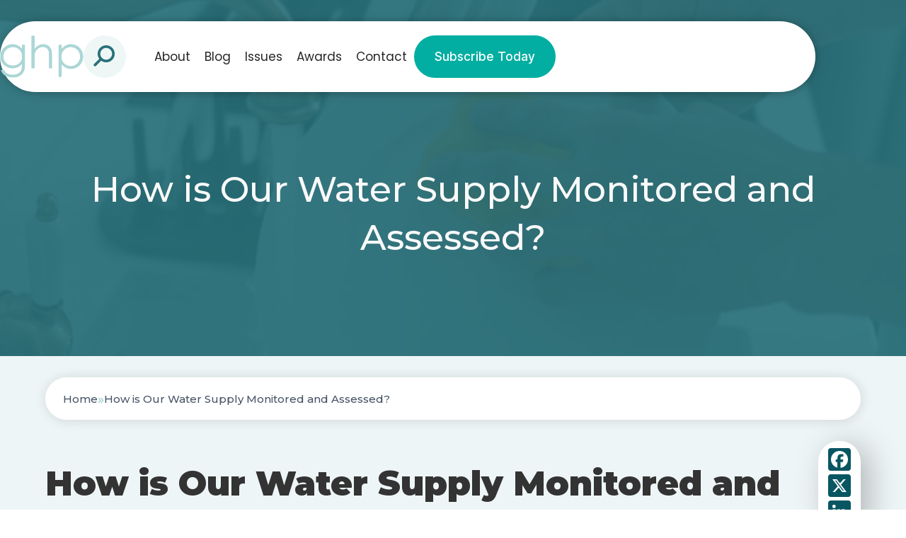

--- FILE ---
content_type: text/html; charset=UTF-8
request_url: https://ghpnews.digital/how-is-our-water-supply-monitored-and-assessed/
body_size: 16049
content:
<!doctype html>

<html lang="en-GB" >

<head>
	<meta name="viewport" content="width=device-width, initial-scale=1" />

	<meta name='robots' content='index, follow, max-image-preview:large, max-snippet:-1, max-video-preview:-1' />

	<!-- This site is optimized with the Yoast SEO plugin v26.7 - https://yoast.com/wordpress/plugins/seo/ -->
	<title>How is Our Water Supply Monitored and Assessed? - GHP News</title>
	<meta name="description" content="City-wide water treatment is necessary for providing safe drinking water to our communities. Utility companies and local authorities monitor and test our" />
	<link rel="canonical" href="https://ghpnews.digital/how-is-our-water-supply-monitored-and-assessed/" />
	<meta property="og:locale" content="en_GB" />
	<meta property="og:type" content="article" />
	<meta property="og:title" content="How is Our Water Supply Monitored and Assessed? - GHP News" />
	<meta property="og:description" content="City-wide water treatment is necessary for providing safe drinking water to our communities. Utility companies and local authorities monitor and test our" />
	<meta property="og:url" content="https://ghpnews.digital/how-is-our-water-supply-monitored-and-assessed/" />
	<meta property="og:site_name" content="GHP News" />
	<meta property="article:published_time" content="2022-02-17T09:00:00+00:00" />
	<meta property="article:modified_time" content="2022-02-17T16:45:48+00:00" />
	<meta property="og:image" content="https://ghpnews.digital/wp-content/uploads/2022/02/pexels-cottonbro-5904033-1.jpg" />
	<meta property="og:image:width" content="640" />
	<meta property="og:image:height" content="960" />
	<meta name="author" content="root" />
	<meta name="twitter:card" content="summary_large_image" />
	<meta name="twitter:label1" content="Written by" />
	<meta name="twitter:data1" content="root" />
	<meta name="twitter:label2" content="Estimated reading time" />
	<meta name="twitter:data2" content="3 minutes" />
	<script type="application/ld+json" class="yoast-schema-graph">{"@context":"https://schema.org","@graph":[{"@type":"Article","@id":"https://ghpnews.digital/how-is-our-water-supply-monitored-and-assessed/#article","isPartOf":{"@id":"https://ghpnews.digital/how-is-our-water-supply-monitored-and-assessed/"},"author":{"name":"root","@id":"https://ghpnews.digital/#/schema/person/6dfd1b51ce28069eae2b31841bb3607d"},"headline":"How is Our Water Supply Monitored and Assessed?","datePublished":"2022-02-17T09:00:00+00:00","dateModified":"2022-02-17T16:45:48+00:00","mainEntityOfPage":{"@id":"https://ghpnews.digital/how-is-our-water-supply-monitored-and-assessed/"},"wordCount":641,"image":{"@id":"https://ghpnews.digital/how-is-our-water-supply-monitored-and-assessed/#primaryimage"},"thumbnailUrl":"https://ghpnews.digital/wp-content/uploads/2022/02/pexels-cottonbro-5904033-1.jpg","articleSection":["Articles"],"inLanguage":"en-GB"},{"@type":"WebPage","@id":"https://ghpnews.digital/how-is-our-water-supply-monitored-and-assessed/","url":"https://ghpnews.digital/how-is-our-water-supply-monitored-and-assessed/","name":"How is Our Water Supply Monitored and Assessed? - GHP News","isPartOf":{"@id":"https://ghpnews.digital/#website"},"primaryImageOfPage":{"@id":"https://ghpnews.digital/how-is-our-water-supply-monitored-and-assessed/#primaryimage"},"image":{"@id":"https://ghpnews.digital/how-is-our-water-supply-monitored-and-assessed/#primaryimage"},"thumbnailUrl":"https://ghpnews.digital/wp-content/uploads/2022/02/pexels-cottonbro-5904033-1.jpg","datePublished":"2022-02-17T09:00:00+00:00","dateModified":"2022-02-17T16:45:48+00:00","author":{"@id":"https://ghpnews.digital/#/schema/person/6dfd1b51ce28069eae2b31841bb3607d"},"description":"City-wide water treatment is necessary for providing safe drinking water to our communities. Utility companies and local authorities monitor and test our","breadcrumb":{"@id":"https://ghpnews.digital/how-is-our-water-supply-monitored-and-assessed/#breadcrumb"},"inLanguage":"en-GB","potentialAction":[{"@type":"ReadAction","target":["https://ghpnews.digital/how-is-our-water-supply-monitored-and-assessed/"]}]},{"@type":"ImageObject","inLanguage":"en-GB","@id":"https://ghpnews.digital/how-is-our-water-supply-monitored-and-assessed/#primaryimage","url":"https://ghpnews.digital/wp-content/uploads/2022/02/pexels-cottonbro-5904033-1.jpg","contentUrl":"https://ghpnews.digital/wp-content/uploads/2022/02/pexels-cottonbro-5904033-1.jpg","width":640,"height":960},{"@type":"BreadcrumbList","@id":"https://ghpnews.digital/how-is-our-water-supply-monitored-and-assessed/#breadcrumb","itemListElement":[{"@type":"ListItem","position":1,"name":"Home","item":"https://ghpnews.digital/"},{"@type":"ListItem","position":2,"name":"How is Our Water Supply Monitored and Assessed?"}]},{"@type":"WebSite","@id":"https://ghpnews.digital/#website","url":"https://ghpnews.digital/","name":"GHP News","description":"","potentialAction":[{"@type":"SearchAction","target":{"@type":"EntryPoint","urlTemplate":"https://ghpnews.digital/?s={search_term_string}"},"query-input":{"@type":"PropertyValueSpecification","valueRequired":true,"valueName":"search_term_string"}}],"inLanguage":"en-GB"},{"@type":"Person","@id":"https://ghpnews.digital/#/schema/person/6dfd1b51ce28069eae2b31841bb3607d","name":"root"}]}</script>
	<!-- / Yoast SEO plugin. -->


<link rel='dns-prefetch' href='//static.addtoany.com' />
<link rel="alternate" type="application/rss+xml" title="GHP News &raquo; Feed" href="https://ghpnews.digital/feed/" />
<style id='wp-img-auto-sizes-contain-inline-css'>
img:is([sizes=auto i],[sizes^="auto," i]){contain-intrinsic-size:3000px 1500px}
/*# sourceURL=wp-img-auto-sizes-contain-inline-css */
</style>
<style id='wp-block-library-inline-css'>
:root{--wp-block-synced-color:#7a00df;--wp-block-synced-color--rgb:122,0,223;--wp-bound-block-color:var(--wp-block-synced-color);--wp-editor-canvas-background:#ddd;--wp-admin-theme-color:#007cba;--wp-admin-theme-color--rgb:0,124,186;--wp-admin-theme-color-darker-10:#006ba1;--wp-admin-theme-color-darker-10--rgb:0,107,160.5;--wp-admin-theme-color-darker-20:#005a87;--wp-admin-theme-color-darker-20--rgb:0,90,135;--wp-admin-border-width-focus:2px}@media (min-resolution:192dpi){:root{--wp-admin-border-width-focus:1.5px}}.wp-element-button{cursor:pointer}:root .has-very-light-gray-background-color{background-color:#eee}:root .has-very-dark-gray-background-color{background-color:#313131}:root .has-very-light-gray-color{color:#eee}:root .has-very-dark-gray-color{color:#313131}:root .has-vivid-green-cyan-to-vivid-cyan-blue-gradient-background{background:linear-gradient(135deg,#00d084,#0693e3)}:root .has-purple-crush-gradient-background{background:linear-gradient(135deg,#34e2e4,#4721fb 50%,#ab1dfe)}:root .has-hazy-dawn-gradient-background{background:linear-gradient(135deg,#faaca8,#dad0ec)}:root .has-subdued-olive-gradient-background{background:linear-gradient(135deg,#fafae1,#67a671)}:root .has-atomic-cream-gradient-background{background:linear-gradient(135deg,#fdd79a,#004a59)}:root .has-nightshade-gradient-background{background:linear-gradient(135deg,#330968,#31cdcf)}:root .has-midnight-gradient-background{background:linear-gradient(135deg,#020381,#2874fc)}:root{--wp--preset--font-size--normal:16px;--wp--preset--font-size--huge:42px}.has-regular-font-size{font-size:1em}.has-larger-font-size{font-size:2.625em}.has-normal-font-size{font-size:var(--wp--preset--font-size--normal)}.has-huge-font-size{font-size:var(--wp--preset--font-size--huge)}.has-text-align-center{text-align:center}.has-text-align-left{text-align:left}.has-text-align-right{text-align:right}.has-fit-text{white-space:nowrap!important}#end-resizable-editor-section{display:none}.aligncenter{clear:both}.items-justified-left{justify-content:flex-start}.items-justified-center{justify-content:center}.items-justified-right{justify-content:flex-end}.items-justified-space-between{justify-content:space-between}.screen-reader-text{border:0;clip-path:inset(50%);height:1px;margin:-1px;overflow:hidden;padding:0;position:absolute;width:1px;word-wrap:normal!important}.screen-reader-text:focus{background-color:#ddd;clip-path:none;color:#444;display:block;font-size:1em;height:auto;left:5px;line-height:normal;padding:15px 23px 14px;text-decoration:none;top:5px;width:auto;z-index:100000}html :where(.has-border-color){border-style:solid}html :where([style*=border-top-color]){border-top-style:solid}html :where([style*=border-right-color]){border-right-style:solid}html :where([style*=border-bottom-color]){border-bottom-style:solid}html :where([style*=border-left-color]){border-left-style:solid}html :where([style*=border-width]){border-style:solid}html :where([style*=border-top-width]){border-top-style:solid}html :where([style*=border-right-width]){border-right-style:solid}html :where([style*=border-bottom-width]){border-bottom-style:solid}html :where([style*=border-left-width]){border-left-style:solid}html :where(img[class*=wp-image-]){height:auto;max-width:100%}:where(figure){margin:0 0 1em}html :where(.is-position-sticky){--wp-admin--admin-bar--position-offset:var(--wp-admin--admin-bar--height,0px)}@media screen and (max-width:600px){html :where(.is-position-sticky){--wp-admin--admin-bar--position-offset:0px}}

/*# sourceURL=wp-block-library-inline-css */
</style><style id='global-styles-inline-css'>
:root{--wp--preset--aspect-ratio--square: 1;--wp--preset--aspect-ratio--4-3: 4/3;--wp--preset--aspect-ratio--3-4: 3/4;--wp--preset--aspect-ratio--3-2: 3/2;--wp--preset--aspect-ratio--2-3: 2/3;--wp--preset--aspect-ratio--16-9: 16/9;--wp--preset--aspect-ratio--9-16: 9/16;--wp--preset--color--black: #000000;--wp--preset--color--cyan-bluish-gray: #abb8c3;--wp--preset--color--white: #ffffff;--wp--preset--color--pale-pink: #f78da7;--wp--preset--color--vivid-red: #cf2e2e;--wp--preset--color--luminous-vivid-orange: #ff6900;--wp--preset--color--luminous-vivid-amber: #fcb900;--wp--preset--color--light-green-cyan: #7bdcb5;--wp--preset--color--vivid-green-cyan: #00d084;--wp--preset--color--pale-cyan-blue: #8ed1fc;--wp--preset--color--vivid-cyan-blue: #0693e3;--wp--preset--color--vivid-purple: #9b51e0;--wp--preset--gradient--vivid-cyan-blue-to-vivid-purple: linear-gradient(135deg,rgb(6,147,227) 0%,rgb(155,81,224) 100%);--wp--preset--gradient--light-green-cyan-to-vivid-green-cyan: linear-gradient(135deg,rgb(122,220,180) 0%,rgb(0,208,130) 100%);--wp--preset--gradient--luminous-vivid-amber-to-luminous-vivid-orange: linear-gradient(135deg,rgb(252,185,0) 0%,rgb(255,105,0) 100%);--wp--preset--gradient--luminous-vivid-orange-to-vivid-red: linear-gradient(135deg,rgb(255,105,0) 0%,rgb(207,46,46) 100%);--wp--preset--gradient--very-light-gray-to-cyan-bluish-gray: linear-gradient(135deg,rgb(238,238,238) 0%,rgb(169,184,195) 100%);--wp--preset--gradient--cool-to-warm-spectrum: linear-gradient(135deg,rgb(74,234,220) 0%,rgb(151,120,209) 20%,rgb(207,42,186) 40%,rgb(238,44,130) 60%,rgb(251,105,98) 80%,rgb(254,248,76) 100%);--wp--preset--gradient--blush-light-purple: linear-gradient(135deg,rgb(255,206,236) 0%,rgb(152,150,240) 100%);--wp--preset--gradient--blush-bordeaux: linear-gradient(135deg,rgb(254,205,165) 0%,rgb(254,45,45) 50%,rgb(107,0,62) 100%);--wp--preset--gradient--luminous-dusk: linear-gradient(135deg,rgb(255,203,112) 0%,rgb(199,81,192) 50%,rgb(65,88,208) 100%);--wp--preset--gradient--pale-ocean: linear-gradient(135deg,rgb(255,245,203) 0%,rgb(182,227,212) 50%,rgb(51,167,181) 100%);--wp--preset--gradient--electric-grass: linear-gradient(135deg,rgb(202,248,128) 0%,rgb(113,206,126) 100%);--wp--preset--gradient--midnight: linear-gradient(135deg,rgb(2,3,129) 0%,rgb(40,116,252) 100%);--wp--preset--font-size--small: 13px;--wp--preset--font-size--medium: 20px;--wp--preset--font-size--large: 36px;--wp--preset--font-size--x-large: 42px;--wp--preset--spacing--20: 0.44rem;--wp--preset--spacing--30: 0.67rem;--wp--preset--spacing--40: 1rem;--wp--preset--spacing--50: 1.5rem;--wp--preset--spacing--60: 2.25rem;--wp--preset--spacing--70: 3.38rem;--wp--preset--spacing--80: 5.06rem;--wp--preset--shadow--natural: 6px 6px 9px rgba(0, 0, 0, 0.2);--wp--preset--shadow--deep: 12px 12px 50px rgba(0, 0, 0, 0.4);--wp--preset--shadow--sharp: 6px 6px 0px rgba(0, 0, 0, 0.2);--wp--preset--shadow--outlined: 6px 6px 0px -3px rgb(255, 255, 255), 6px 6px rgb(0, 0, 0);--wp--preset--shadow--crisp: 6px 6px 0px rgb(0, 0, 0);}:where(.is-layout-flex){gap: 0.5em;}:where(.is-layout-grid){gap: 0.5em;}body .is-layout-flex{display: flex;}.is-layout-flex{flex-wrap: wrap;align-items: center;}.is-layout-flex > :is(*, div){margin: 0;}body .is-layout-grid{display: grid;}.is-layout-grid > :is(*, div){margin: 0;}:where(.wp-block-columns.is-layout-flex){gap: 2em;}:where(.wp-block-columns.is-layout-grid){gap: 2em;}:where(.wp-block-post-template.is-layout-flex){gap: 1.25em;}:where(.wp-block-post-template.is-layout-grid){gap: 1.25em;}.has-black-color{color: var(--wp--preset--color--black) !important;}.has-cyan-bluish-gray-color{color: var(--wp--preset--color--cyan-bluish-gray) !important;}.has-white-color{color: var(--wp--preset--color--white) !important;}.has-pale-pink-color{color: var(--wp--preset--color--pale-pink) !important;}.has-vivid-red-color{color: var(--wp--preset--color--vivid-red) !important;}.has-luminous-vivid-orange-color{color: var(--wp--preset--color--luminous-vivid-orange) !important;}.has-luminous-vivid-amber-color{color: var(--wp--preset--color--luminous-vivid-amber) !important;}.has-light-green-cyan-color{color: var(--wp--preset--color--light-green-cyan) !important;}.has-vivid-green-cyan-color{color: var(--wp--preset--color--vivid-green-cyan) !important;}.has-pale-cyan-blue-color{color: var(--wp--preset--color--pale-cyan-blue) !important;}.has-vivid-cyan-blue-color{color: var(--wp--preset--color--vivid-cyan-blue) !important;}.has-vivid-purple-color{color: var(--wp--preset--color--vivid-purple) !important;}.has-black-background-color{background-color: var(--wp--preset--color--black) !important;}.has-cyan-bluish-gray-background-color{background-color: var(--wp--preset--color--cyan-bluish-gray) !important;}.has-white-background-color{background-color: var(--wp--preset--color--white) !important;}.has-pale-pink-background-color{background-color: var(--wp--preset--color--pale-pink) !important;}.has-vivid-red-background-color{background-color: var(--wp--preset--color--vivid-red) !important;}.has-luminous-vivid-orange-background-color{background-color: var(--wp--preset--color--luminous-vivid-orange) !important;}.has-luminous-vivid-amber-background-color{background-color: var(--wp--preset--color--luminous-vivid-amber) !important;}.has-light-green-cyan-background-color{background-color: var(--wp--preset--color--light-green-cyan) !important;}.has-vivid-green-cyan-background-color{background-color: var(--wp--preset--color--vivid-green-cyan) !important;}.has-pale-cyan-blue-background-color{background-color: var(--wp--preset--color--pale-cyan-blue) !important;}.has-vivid-cyan-blue-background-color{background-color: var(--wp--preset--color--vivid-cyan-blue) !important;}.has-vivid-purple-background-color{background-color: var(--wp--preset--color--vivid-purple) !important;}.has-black-border-color{border-color: var(--wp--preset--color--black) !important;}.has-cyan-bluish-gray-border-color{border-color: var(--wp--preset--color--cyan-bluish-gray) !important;}.has-white-border-color{border-color: var(--wp--preset--color--white) !important;}.has-pale-pink-border-color{border-color: var(--wp--preset--color--pale-pink) !important;}.has-vivid-red-border-color{border-color: var(--wp--preset--color--vivid-red) !important;}.has-luminous-vivid-orange-border-color{border-color: var(--wp--preset--color--luminous-vivid-orange) !important;}.has-luminous-vivid-amber-border-color{border-color: var(--wp--preset--color--luminous-vivid-amber) !important;}.has-light-green-cyan-border-color{border-color: var(--wp--preset--color--light-green-cyan) !important;}.has-vivid-green-cyan-border-color{border-color: var(--wp--preset--color--vivid-green-cyan) !important;}.has-pale-cyan-blue-border-color{border-color: var(--wp--preset--color--pale-cyan-blue) !important;}.has-vivid-cyan-blue-border-color{border-color: var(--wp--preset--color--vivid-cyan-blue) !important;}.has-vivid-purple-border-color{border-color: var(--wp--preset--color--vivid-purple) !important;}.has-vivid-cyan-blue-to-vivid-purple-gradient-background{background: var(--wp--preset--gradient--vivid-cyan-blue-to-vivid-purple) !important;}.has-light-green-cyan-to-vivid-green-cyan-gradient-background{background: var(--wp--preset--gradient--light-green-cyan-to-vivid-green-cyan) !important;}.has-luminous-vivid-amber-to-luminous-vivid-orange-gradient-background{background: var(--wp--preset--gradient--luminous-vivid-amber-to-luminous-vivid-orange) !important;}.has-luminous-vivid-orange-to-vivid-red-gradient-background{background: var(--wp--preset--gradient--luminous-vivid-orange-to-vivid-red) !important;}.has-very-light-gray-to-cyan-bluish-gray-gradient-background{background: var(--wp--preset--gradient--very-light-gray-to-cyan-bluish-gray) !important;}.has-cool-to-warm-spectrum-gradient-background{background: var(--wp--preset--gradient--cool-to-warm-spectrum) !important;}.has-blush-light-purple-gradient-background{background: var(--wp--preset--gradient--blush-light-purple) !important;}.has-blush-bordeaux-gradient-background{background: var(--wp--preset--gradient--blush-bordeaux) !important;}.has-luminous-dusk-gradient-background{background: var(--wp--preset--gradient--luminous-dusk) !important;}.has-pale-ocean-gradient-background{background: var(--wp--preset--gradient--pale-ocean) !important;}.has-electric-grass-gradient-background{background: var(--wp--preset--gradient--electric-grass) !important;}.has-midnight-gradient-background{background: var(--wp--preset--gradient--midnight) !important;}.has-small-font-size{font-size: var(--wp--preset--font-size--small) !important;}.has-medium-font-size{font-size: var(--wp--preset--font-size--medium) !important;}.has-large-font-size{font-size: var(--wp--preset--font-size--large) !important;}.has-x-large-font-size{font-size: var(--wp--preset--font-size--x-large) !important;}
/*# sourceURL=global-styles-inline-css */
</style>

<style id='classic-theme-styles-inline-css'>
/*! This file is auto-generated */
.wp-block-button__link{color:#fff;background-color:#32373c;border-radius:9999px;box-shadow:none;text-decoration:none;padding:calc(.667em + 2px) calc(1.333em + 2px);font-size:1.125em}.wp-block-file__button{background:#32373c;color:#fff;text-decoration:none}
/*# sourceURL=/wp-includes/css/classic-themes.min.css */
</style>
<link rel='stylesheet' id='addtoany-css' href='https://ghpnews.digital/wp-content/plugins/add-to-any/addtoany.min.css?ver=1.16' media='all' />
<script id="addtoany-core-js-before">
window.a2a_config=window.a2a_config||{};a2a_config.callbacks=[];a2a_config.overlays=[];a2a_config.templates={};a2a_localize = {
	Share: "Share",
	Save: "Save",
	Subscribe: "Subscribe",
	Email: "Email",
	Bookmark: "Bookmark",
	ShowAll: "Show All",
	ShowLess: "Show less",
	FindServices: "Find service(s)",
	FindAnyServiceToAddTo: "Instantly find any service to add to",
	PoweredBy: "Powered by",
	ShareViaEmail: "Share via email",
	SubscribeViaEmail: "Subscribe via email",
	BookmarkInYourBrowser: "Bookmark in your browser",
	BookmarkInstructions: "Press Ctrl+D or \u2318+D to bookmark this page",
	AddToYourFavorites: "Add to your favourites",
	SendFromWebOrProgram: "Send from any email address or email program",
	EmailProgram: "Email program",
	More: "More&#8230;",
	ThanksForSharing: "Thanks for sharing!",
	ThanksForFollowing: "Thanks for following!"
};

a2a_config.icon_color="#085662";

//# sourceURL=addtoany-core-js-before
</script>
<script defer src="https://static.addtoany.com/menu/page.js" id="addtoany-core-js"></script>
<script src="https://ghpnews.digital/wp-includes/js/jquery/jquery.min.js?ver=3.7.1" id="jquery-core-js"></script>
<script src="https://ghpnews.digital/wp-includes/js/jquery/jquery-migrate.min.js?ver=3.4.1" id="jquery-migrate-js"></script>
<script defer src="https://ghpnews.digital/wp-content/plugins/add-to-any/addtoany.min.js?ver=1.1" id="addtoany-jquery-js"></script>
<script src="https://ghpnews.digital/wp-content/plugins/davina-response/public/js/davina-response-public.js?ver=1.12.0" id="davina-response-js"></script>
        <!-- AI Global Media - Global Core Code -->
    <script>
        window.aigm_core_loaded = false;
        window.aigm_core_loaded_events = [];
        window.onAIGMCoreLoaded = (callback) => {
            if(window.aigm_core_loaded) { callback(); return; }
            window.aigm_core_loaded_events.push(callback);
        };
    </script>
    <link href="https://production.aiglobalmedia.net/assets/ai-global-media-core/public/core.min.css?v=1.2" rel="preload stylesheet" as="style" type="text/css">
    <script src="https://production.aiglobalmedia.net/assets/ai-global-media-core/public/core.min.js?v=1.2" async></script>
<link rel="icon" href="https://ghpnews.digital/wp-content/uploads/2021/07/cropped-favicon-32x32.png" sizes="32x32" />
<link rel="icon" href="https://ghpnews.digital/wp-content/uploads/2021/07/cropped-favicon-192x192.png" sizes="192x192" />
<link rel="apple-touch-icon" href="https://ghpnews.digital/wp-content/uploads/2021/07/cropped-favicon-180x180.png" />
<meta name="msapplication-TileImage" content="https://ghpnews.digital/wp-content/uploads/2021/07/cropped-favicon-270x270.png" />
	<link rel="preconnect" href="https://fonts.googleapis.com">
<link rel="preconnect" href="https://fonts.gstatic.com" crossorigin>
<link href="https://fonts.googleapis.com/css2?family=Inter:wght@100;300;500;700;900&display=swap" rel="stylesheet">


<link rel="preconnect" href="https://fonts.googleapis.com">
<link rel="preconnect" href="https://fonts.gstatic.com" crossorigin>
<link href="https://fonts.googleapis.com/css2?family=Poppins:wght@100;200;300;400;500;600;700;800;900&display=swap"
    rel="stylesheet">

<link rel="preconnect" href="https://fonts.googleapis.com">
<link rel="preconnect" href="https://fonts.gstatic.com" crossorigin>
<link href="https://fonts.googleapis.com/css2?family=Montserrat:ital,wght@0,100..900;1,100..900&display=swap"
    rel="stylesheet">	<link rel="stylesheet"
		href="/wp-content/themes/ghp-current/style-custom.css?v=1767796840"
		media="all">
	<link rel="stylesheet" href="https://production.aiglobalmedia.net/assets/libraries/slick/slick.min.css">

    <script src="https://js-de.sentry-cdn.com/928b0ecef765c065ae841d86a2f67312.min.js" crossorigin="anonymous"></script>
    <!-- Google Tag Manager -->
    <script>(function(w,d,s,l,i){w[l]=w[l]||[];w[l].push({'gtm.start':
    new Date().getTime(),event:'gtm.js'});var f=d.getElementsByTagName(s)[0],
    j=d.createElement(s),dl=l!='dataLayer'?'&l='+l:'';j.async=true;j.src=
    'https://www.googletagmanager.com/gtm.js?id='+i+dl;f.parentNode.insertBefore(j,f);
    })(window,document,'script','dataLayer','GTM-N7N2R4R');</script>
    <!-- End Google Tag Manager -->

	<!-- Google tag (gtag.js) -->
	<script>
		window.dataLayer = window.dataLayer || [];
		function gtag() { dataLayer.push(arguments); }
		//gtag('js', new Date());
		//gtag('config', 'G-7GTFNZD3Y9');
		//gtag("consent", "default", {
		//	ad_storage: "denied",
		//	ad_user_data: "denied",
		//	ad_personalization: "denied",
		//	analytics_storage: "denied",
		//	functionality_storage: "denied",
		//	personalization_storage: "denied",
		//	security_storage: "granted",
		//	wait_for_update: 2000
		//});
		//gtag("set", "ads_data_redaction", true);
		//gtag("set", "url_passthrough", true);
	</script>

    <!-- Start cookieyes banner -->
	<!--<script id="cookieyes" type="text/javascript" src="https://cdn-cookieyes.com/client_data/579ddadb8591188beab5aa99/script.js"></script>-->
	<!-- End cookieyes banner -->

    <!--<script src="https://cdn-eu.pagesense.io/js/aiglobal/658d595235154b5296e7b1aa4c2fe0c7.js"></script>-->

    <link rel="stylesheet" href="https://cdn.jsdelivr.net/gh/AIGlobalMedia/AIGM-UX-Kit/font-awesome-icons/font-awesome.min.css">
</head>

<body class="wp-singular post-template-default single single-post postid-32692 single-format-standard wp-embed-responsive wp-theme-ghp-current is-light-theme no-js singular has-main-navigation">

    <!-- Google Tag Manager (noscript) -->
    <noscript><iframe src="https://www.googletagmanager.com/ns.html?id=GTM-N7N2R4R"
    height="0" width="0" style="display:none;visibility:hidden"></iframe></noscript>
    <!-- End Google Tag Manager (noscript) -->

	    <noscript id="aigm-js-noscript-warning">
        <div style="position: fixed; bottom: 0px; left: 0px; z-index: 500; background: red; width: 100%; padding: 16px 20px; text-align: center; color: #fff; font-weight: 600; font-size: 18px;">
            <span>Please enable JavaScript in your web browser settings, under the site permissions section to unlock full site functionality.</span> 
            <a href="https://www.enable-javascript.com/" target="_blank" rel="nofollow" style="color: #ffc9c9; text-decoration: underline; text-underline-offset: 0px; text-underline-position: under; text-decoration-color: rgb(255 255 255 / 50%);">Click here for help.</a>
        </div>
    </noscript>

	<div id="page" class="site">
		<header class="main-header">
			<div class="hero-header">
				<div class="hero-header-inner">
					<form role="search" method="get" class="search-mobile"
						action="https://ghpnews.digital/">
						<i class="fas fa-search"></i>
						<input type="text" class="mobile-search-input" name="s" placeholder="Search for something"
							value="">
						<i class="fas fa-xmark mobile-search-close"></i>
					</form>
					<div class="header-left">
						<a class=" zoom-in" href="https://ghpnews.digital/"><img
								class="site-logo header-logo"
								src="/wp-content/uploads/2024/04/ghp-logo-no-slogan-version-mnba7623.png"
								alt="GHP website logo" width="auto" height="60"></a>
						<form role="search" method="get" class="search-form"
							action="https://ghpnews.digital/">
							<div class="input-group search-group">
								<input type="text" class="form-control search-control" name="s"
									placeholder="Search for something" value="">
								<div class="overlay"></div>
								<i class="fas fa-search"></i>
							</div>
						</form>
						<div class="search-mobile-toggle">
							<img src="https://ghpnews.digital/wp-content/themes/ghp-current/assets/images/search-mobile.png"
								alt="">
						</div>
					</div>
					<div class="menu">

						<div class="header-right ">
							<ul class="menu-ul">
								<li class="menu-item  zoom-in __faster" data-delay="100"><a
										href="https://ghpnews.digital/about-us">About</a></li>
								<li class="menu-item  zoom-in __faster" data-delay="200"><a
										href="https://ghpnews.digital/articles">Blog</a></li>
								<li class="menu-item  zoom-in __faster" data-delay="300"><a
										href="https://ghpnews.digital/latest-issues">Issues</a></li>
								<!-- <li class="cat-submenu-toggle menu-item blog">
									<p>Blog</p>
									<i class="fa-light fa-chevron-down"></i>
								</li> -->
								<li class="menu-item  zoom-in __faster" data-delay="400"><a
										href="https://ghpnews.digital/our-awards">Awards</a></li>
								<li class="menu-item  zoom-in __faster" data-delay="500"><a
										href="https://ghpnews.digital/contact-us">Contact</a>
								</li>
							</ul>
							<a class="main-cta  zoom-in __faster" data-delay="600"
								href="https://ghpnews.digital/subscribe">
								Subscribe Today</a>
						</div>
					</div>
					<div class="header-nav-items">
						<div class="burger-menu">
							<label for="">
								<input type="checkbox" id="check" />
								<span></span>
								<span></span>
								<span></span>
							</label>
							<p>Menu</p>
						</div>
					</div>

				</div>
			</div>


			<div class="submenu">
				<div class="submenu-inner">
					<div class="submenu-list">
						<div>
							<p class="submenu-title">Browse By Category</p>
							<a class="main-cta" href="https://ghpnews.digital/articles">Visit Blog
								Page</a>
						</div>
						<ul>
																<li class="category-nav-item">
										<div class="overlay"></div>
										<img class="cat-nav-image"
											src="https://ghpnews.digital/wp-content/themes/ghp-current/assets/images/research-cat.png"
											alt="Category background images" loading="lazy">
										<div class="cat-nav-text">
											<a class="submenu-links" href="https://ghpnews.digital/category/articles/research-development/">
												Research &amp; Development											</a>
											<a class="outline-cta cat-cta" href="https://ghpnews.digital/category/articles/research-development/">View
												All</a>
										</div>
									</li>
																		<li class="category-nav-item">
										<div class="overlay"></div>
										<img class="cat-nav-image"
											src="https://ghpnews.digital/wp-content/themes/ghp-current/assets/images/pharma-cat.png"
											alt="Category background images" loading="lazy">
										<div class="cat-nav-text">
											<a class="submenu-links" href="https://ghpnews.digital/category/articles/health-pharma-news/">
												Health &amp; Pharma News											</a>
											<a class="outline-cta cat-cta" href="https://ghpnews.digital/category/articles/health-pharma-news/">View
												All</a>
										</div>
									</li>
																		<li class="category-nav-item">
										<div class="overlay"></div>
										<img class="cat-nav-image"
											src="https://ghpnews.digital/wp-content/themes/ghp-current/assets/images/fitness-cat.png"
											alt="Category background images" loading="lazy">
										<div class="cat-nav-text">
											<a class="submenu-links" href="https://ghpnews.digital/category/articles/fitness-nutrition/">
												Fitness &amp; Nutrition											</a>
											<a class="outline-cta cat-cta" href="https://ghpnews.digital/category/articles/fitness-nutrition/">View
												All</a>
										</div>
									</li>
																		<li class="category-nav-item">
										<div class="overlay"></div>
										<img class="cat-nav-image"
											src="https://ghpnews.digital/wp-content/themes/ghp-current/assets/images/medtech-cat.png"
											alt="Category background images" loading="lazy">
										<div class="cat-nav-text">
											<a class="submenu-links" href="https://ghpnews.digital/category/articles/innovation-medtech/">
												Innovation &amp; Medtech											</a>
											<a class="outline-cta cat-cta" href="https://ghpnews.digital/category/articles/innovation-medtech/">View
												All</a>
										</div>
									</li>
																		<li class="category-nav-item">
										<div class="overlay"></div>
										<img class="cat-nav-image"
											src="https://ghpnews.digital/wp-content/themes/ghp-current/assets/images/self-cat.png"
											alt="Category background images" loading="lazy">
										<div class="cat-nav-text">
											<a class="submenu-links" href="https://ghpnews.digital/category/articles/personal-health-social-care/">
												Personal Health &amp; Social Care											</a>
											<a class="outline-cta cat-cta" href="https://ghpnews.digital/category/articles/personal-health-social-care/">View
												All</a>
										</div>
									</li>
																		<li class="category-nav-item">
										<div class="overlay"></div>
										<img class="cat-nav-image"
											src="https://ghpnews.digital/wp-content/themes/ghp-current/assets/images/oral-cat.png"
											alt="Category background images" loading="lazy">
										<div class="cat-nav-text">
											<a class="submenu-links" href="https://ghpnews.digital/category/articles/oral-health/">
												Oral Health											</a>
											<a class="outline-cta cat-cta" href="https://ghpnews.digital/category/articles/oral-health/">View
												All</a>
										</div>
									</li>
																		<li class="category-nav-item">
										<div class="overlay"></div>
										<img class="cat-nav-image"
											src="https://ghpnews.digital/wp-content/themes/ghp-current/assets/images/mental-health-cat.jpeg"
											alt="Category background images" loading="lazy">
										<div class="cat-nav-text">
											<a class="submenu-links" href="https://ghpnews.digital/category/articles/mental-health-wellbeing/">
												Mental Health &amp; Wellbeing											</a>
											<a class="outline-cta cat-cta" href="https://ghpnews.digital/category/articles/mental-health-wellbeing/">View
												All</a>
										</div>
									</li>
															</ul>
					</div>
				</div>
			</div>
		</header>

		<div class="mobile-menu">
			<div class="mobile-menu-inner">
				<ul>
					<div class="mobile-menu-list-container">
						<div class="mobile-menu-nav-item">
							<div class="mobile-menu-item mpobi" data-menu="about">
								<p>About</p>
								<button class="mobile-expand" data-menu="about"><i class="fas fa-plus"></i></button>
							</div>
						</div>
						<div class="mobile-menu-list" data-menu="about">
							<a href="https://ghpnews.digital/about-us">About Us</a>
							<a href="https://ghpnews.digital/contact-us">Contact Us</a>
							<a href="https://ghpnews.digital/subscribe">Subscribe</a>
							<a href="https://ghpnews.digital/advertise-with-us">Advertise With Us</a>
						</div>
					</div>
					<div class="mobile-menu-list-container">
						<div class="mobile-menu-nav-item">
							<div class="mobile-menu-item" data-menu="blog">
								<p>Blog</p><button class="mobile-expand" data-menu="blog"><i
										class="fas fa-plus"></i></button>
							</div>
						</div>
						<div class="mobile-menu-list" data-menu="blog">
							<a href="https://ghpnews.digital/articles">
								<p class="main-nav-item">Visit The Articles Page</p>
							</a>
																																																																				<a href="https://ghpnews.digital/category/articles/research-development/">
										<p>
											Research &amp; Development										</p>
									</a>
																		<a href="https://ghpnews.digital/category/articles/health-pharma-news/">
										<p>
											Health &amp; Pharma News										</p>
									</a>
																		<a href="https://ghpnews.digital/category/articles/fitness-nutrition/">
										<p>
											Fitness &amp; Nutrition										</p>
									</a>
																		<a href="https://ghpnews.digital/category/articles/innovation-medtech/">
										<p>
											Innovation &amp; Medtech										</p>
									</a>
																		<a href="https://ghpnews.digital/category/articles/personal-health-social-care/">
										<p>
											Personal Health &amp; Social Care										</p>
									</a>
																		<a href="https://ghpnews.digital/category/articles/oral-health/">
										<p>
											Oral Health										</p>
									</a>
																		<a href="https://ghpnews.digital/category/articles/mental-health-wellbeing/">
										<p>
											Mental Health &amp; Wellbeing										</p>
									</a>
															</div>
					</div>

					<div class="mobile-menu-list-container">
						<div class="mobile-menu-nav-item">
							<div class="mobile-menu-item" data-menu="awards">
								<p>Awards</p><button class="mobile-expand" data-menu="awards"><i
										class="fas fa-plus"></i></button>
							</div>
						</div>
						<div class="mobile-menu-list" data-menu="awards">
							<a href="https://ghpnews.digital/our-awards">
								<p class="main-nav-item">Visit The Awards Page</p>
							</a>
																<a href="https://ghpnews.digital/awards/ghp-holistic-health-awards/">
										<p>
											GHP Holistic Health Awards										</p>
									</a>
																		<a href="https://ghpnews.digital/awards/womens-health-awards/">
										<p>
											Women&#8217;s Health Awards										</p>
									</a>
																		<a href="https://ghpnews.digital/awards/ghp-active-lifestyle-awards/">
										<p>
											GHP Active Lifestyle Awards										</p>
									</a>
																		<a href="https://ghpnews.digital/awards/biotechnology-lifesciences-awards/">
										<p>
											Biotechnology &amp; Lifesciences Awards										</p>
									</a>
																		<a href="https://ghpnews.digital/awards/global-excellence-awards/">
										<p>
											Global Excellence Awards										</p>
									</a>
															</div>
					</div>
				</ul>
				<div class="footer-terms header-footer">
					<div class="footer-terms-inner">
						<div class="footer-terms-logo">
							<p class="small-footer-text header-text"> Copyright 2024. All Rights Reserved.</p>
						</div>
						<div class="terms-terms">
							<a class="small-footer-text header-text"
								href="https://ghpnews.digital/cookie-policy">Cookie Policy</a>
							<a class="small-footer-text header-text"
								href="https://ghpnews.digital/terms-conditions-of-sale">Terms of
								sale</a>
							<a class="small-footer-text header-text"
								href="https://ghpnews.digital/website-terms-of-use">Terms of Use</a>
							<a class="small-footer-text header-text"
								href="https://ghpnews.digital/privacy-policy">Privacy Policy</a>

						</div>

					</div>
				</div>
			</div>
		</div>

		<div id="content" class="site-content">
			<div id="primary" class="content-area">
				<main id="main" class="site-main">
					<!-- <div class="btt">
    <div class="btt-btn">
        <p>Back to Top</p>
        <svg xmlns="http://www.w3.org/2000/svg" width="35" height="35" viewBox="0 0 35 35" fill="none">
            <rect x="0.20874" y="0.10498" width="34.7422" height="34.7422" fill="#E66E0E"/>
            <path d="M17.5798 26.4799V8.47217" stroke="#FCFCFF" stroke-width="2" stroke-linecap="round" stroke-linejoin="round"/>
            <path d="M12.6199 13.4321L17.5798 8.47217L22.5398 13.4321" stroke="#FCFCFF" stroke-width="2" stroke-linecap="round" stroke-linejoin="round"/>
        </svg>
    </div>
    
</div> -->

					<script>
						document.addEventListener('DOMContentLoaded', () => {
							highlightActiveNavItem();
						});

						function getCurrentUrlPath() {
							return window.location.pathname;
						}

						function highlightActiveNavItem() {
							const currentPath = getCurrentUrlPath();
							const navItems = document.querySelectorAll('.menu-item');
							navItems.forEach(navItem => {
								const link = navItem.querySelector('a');
								if (link) {
									const linkPath = new URL(link.href).pathname;
									if (linkPath === currentPath) {
										navItem.classList.add('active');
									}
								}
							});
						}
					</script>
	
		<div class="hero-section-posts post-single">
			<div class="overlay"></div>
			<img class="article-bg-image" src="https://ghpnews.digital/wp-content/uploads/2022/02/pexels-cottonbro-5904033-1.jpg" alt="Article hero featured image">
			<div class="hero-section-posts-inner">
				<div class="hero-section-posts-text fade-init fade-right animate__faster">
					<h1>
						How is Our Water Supply Monitored and Assessed?					</h1>
				</div>
			</div>
		</div>
	
	<div class="post-main article">
		<div class="breadcrumbs">
			<p class="main-breadcrumb"><span><span><a class="mainlink" href="https://ghpnews.digital/">Home</a></span> » <span class="breadcrumb_last" aria-current="page">How is Our Water Supply Monitored and Assessed?</span></span></p>		</div>
		<div class="post-main-inner">
							<div class="post-main-content">
					<div>
						<p class="entry-title">How is Our Water Supply Monitored and Assessed?</p>						<p class="post-date read-time">
							February 17, 2022						</p>
					</div>
					<div class="post-content">
						<p><img decoding="async" src="https://www.ghp-news.com/wp-content/uploads/2022/02/pexels-cottonbro-5904033-1.jpg" /></p>
<p>City-wide water treatment is necessary for providing safe drinking water to our communities. Utility companies and local authorities monitor and test our water supply with various filtration techniques to ensure what we drink is purified of toxins before it reaches the tap.</p>
<h4>Why is the Water Treatment Process Important?</h4>
<p>Surface water and groundwater are free and open to the public, making it more likely they’ll become contaminated and polluted. 68% of Americans rely on surface water from lakes, streams, and rivers as their primary water source, which is often repopulated with rainwater.</p>
<p>Rainwater from farms can seep pesticides, nitrates, and animal excrement into waterways and groundwater sources, like aquifers or underground lakes. Utility companies will take from groundwater sources to serve the community if there isn&#8217;t enough surface water supply.</p>
<p>Heavy metals, like arsenic, are widely found in groundwater. Unless all water sources are filtered and treated, the community may become sick from 90 separate contaminants.</p>
<p>That’s why It’s important to staff trained employees who can assess the local water supply. The <a href="https://www.skillstg.co.uk/courses/legionella-risk-assessment-treatment-course/">Legionella Risk Assessment Course</a> in Glasgow can ensure that your installers learn all that there is to know about working on water supply systems within residential properties.</p>
<h4>What Happens During the Treatment Process?</h4>
<p>The US water supply goes through a rigorous treatment process to remove contaminants and compounds that could affect our health. To make water clean enough to drink, your city will:</p>
<p>-Coagulate and Flocculate: In the first process, chemicals are placed in the water that binds the waterborne compounds. This creates a mass (“floc”) that’s easy to detect.</p>
<p>-Sedimentation: The floc will become dense and sink to the bottom of the water. The treatment facility will wait until the sediment becomes a removable layer.</p>
<p>-Filtrate: The treatment facility will filter any compound that wasn’t turned into floc through charcoal, gravel, and sand to remove bacteria, parasites, and other chemicals.</p>
<p>-Disinfect: The last stage of the filtration process includes chlorine disinfection. This ensures the water supply stays clean enough to drink after filtration.</p>
<p>Chlorine is successful at removing most of the pathogens that could begin to grow again. Cities make sure to keep the chlorine level low, so it doesn’t create adverse health complications. It’s a good idea to use water filters in your home as an extra precaution against chlorine.</p>
<h4>What Happens During the Monitoring and Testing Process?</h4>
<p>Although the United States has one of the safest water supplies in the world, there’s still a possibility for the filtration system to be ineffective. That’s why water facilities will monitor and test the water supply frequently to ensure they comply with the <a href="https://www.epa.gov/sdwa" rel="nofollow">Safe Drinking Water Act</a>.</p>
<p>US authorities will test the presence and levels of over 90 contaminants in public drinking water and do everything they can to disinfect the water supply before it reaches the tap.</p>
<p>The US authorities are specifically looking for sewage releases, naturally occurring minerals, and chemicals, land-use practices, manufacturing processes, and on-site treatment system malfunctions. Their automated systems test the water supply 24 hours a day, 7 days a week.</p>
<h4>Are Water Treatments Typically Successful?</h4>
<p>For the most part, US water treatments are typically successful, but they’re more regulated in densely populated cities. Mistakes may be made when a city switches its primary water source to a different location, as seen with the Flint, Michigan water crisis.</p>
<p>While heavy metals are visible in our drinking water, E.Coli, Salmonella, and Hepatitis aren’t. If you’re worried about <a href="https://www.ghp-news.com/the-4-top-contaminants-found-in-drinking-water-and-what-to-do-about-them/" rel="nofollow">contaminants in your water supply</a>, you can install a carbon filtration system and/or a microbiological UV light filtration system to eliminate 99.9% of germs.</p>
<p>Alternatively, you could opt for bottled water. In the US, bottled water is regulated by the Food and Drug Administration, which has additional testing and monitoring rules.</p>
					</div>

					<div class="catsandtags" data-delay="300">
						<p class="cats-tags" data-animate="entrance"><i class="fas fa-fw fa-folder-open"></i>Categories: <a class="mainlink boxed" href="/category/articles/">Articles</a></p>					</div>
				</div>
				<div class="add-to-any">
					<div class="addtoany_shortcode"><div class="a2a_kit a2a_kit_size_32 addtoany_list" data-a2a-url="https://ghpnews.digital/how-is-our-water-supply-monitored-and-assessed/" data-a2a-title="How is Our Water Supply Monitored and Assessed?"><a class="a2a_button_facebook" href="https://www.addtoany.com/add_to/facebook?linkurl=https%3A%2F%2Fghpnews.digital%2Fhow-is-our-water-supply-monitored-and-assessed%2F&amp;linkname=How%20is%20Our%20Water%20Supply%20Monitored%20and%20Assessed%3F" title="Facebook" rel="nofollow noopener" target="_blank"></a><a class="a2a_button_x" href="https://www.addtoany.com/add_to/x?linkurl=https%3A%2F%2Fghpnews.digital%2Fhow-is-our-water-supply-monitored-and-assessed%2F&amp;linkname=How%20is%20Our%20Water%20Supply%20Monitored%20and%20Assessed%3F" title="X" rel="nofollow noopener" target="_blank"></a><a class="a2a_button_linkedin" href="https://www.addtoany.com/add_to/linkedin?linkurl=https%3A%2F%2Fghpnews.digital%2Fhow-is-our-water-supply-monitored-and-assessed%2F&amp;linkname=How%20is%20Our%20Water%20Supply%20Monitored%20and%20Assessed%3F" title="LinkedIn" rel="nofollow noopener" target="_blank"></a></div></div>				</div>
					</div>
	</div>

    <script>window.aigmAdvertSystemTrack = function(advert_id) {
    fetch('/wp-admin/admin-ajax.php', {
        method: 'POST',
        headers: {
            'Content-Type': 'application/x-www-form-urlencoded'
        },
        body: 'action=track_aigm_advert_click&id=' + encodeURIComponent(advert_id)
    })
    .then(response => {
        if(!response.ok) throw new Error('[AIGM] Could not track ad click.');
        return response.text();
    })
    .then(data => {
        //console.log('[AIGM] Ad click tracked:', data);
    })
    .catch(error => {
        //console.error('[AIGM] There was a problem with the fetch operation:', error);
    });
};

window.aigmAdvertSystemOpenPopup = function(url, width, height) {
    let left = (screen.width - width) / 2;
    let top = (screen.height - height) / 2;
    window.open(url, 'popup', `width=${width},height=${height},top=${top},left=${left}`);
};</script><!-- Advert section shown -->
                <div class="aigm-advert-system-section ">
                    <div class="ghp-site-container">
                        <a class="aigm-advert-system-banner" onClick="window.aigmAdvertSystemTrack(278587);" onMouseDown="if(event.button === 1) { window.aigmAdvertSystemTrack(278587); }" rel="sponsored noopener" target="_self" href="javascript:window.aigmAdvertSystemOpenPopup(`https://forms.ai-publishing.com/aiglobal/form/AIGlobalMediaAwardVotingForm/formperma/Ts3ZufI7CmJTDMJaWiuDjiXDxBFZ6jI26xKaiQKooQM?Brand=GHP&amp;BrandName=Global+Health+\u0025\u0032\u0036+Pharma&amp;Team=Award&amp;LeadSource=Marketing%20-%20Votes&amp;Campaign=Healthcare%20and%20Pharmaceutical%20Awards%202026&amp;referrername=WebBanner`, 680, 780);">
                            <img width="959" height="auto" src="https://www.aiglobalmedialtd.com/wp-content/uploads/2026/01/Healthcare-and-Pharmaceutical-Awards-2026-Web-Banner.png" alt="Advert banner - GHP - Healthcare and Pharmaceutical Awards 2026" loading="lazy">
                            <span class="aigm-advert-system-label">AD</span>
                        </a>
                    </div>
                </div>
	
		<div class="home-related-section home-page">
			<div class="award-3-inner">
				<div class="related-post-title-section animate__animated fade-in fade-init">
					<p class="related-title browse animate__animated fade-init fade-in">
						You Might Also Like
					</p>
				</div>

				<div class="award-list issue-related-slider animate__animated fade-init fade-in">
												<div class="article-single">
								<a href="https://ghpnews.digital/older-millennials-account-for-quarter-of-mental-health-referrals-as-pressures-mount/">
									<div class="article-single-image-container">

										<img src="https://ghpnews.digital/wp-content/uploads/2026/01/mental-health-1568x882.jpg"
											alt="">

									</div>
									<div class="article-single-text">
										<p class="post-single-title single-page">
											Older Millennials Account for Quarter of Mental Health Referrals as Pressures Mount										</p>
									</div>
								</a>
							</div>
														<div class="article-single">
								<a href="https://ghpnews.digital/how-to-build-a-culture-of-proactive-compliance-in-health-care/">
									<div class="article-single-image-container">

										<img src="https://ghpnews.digital/wp-content/uploads/2026/01/healthcare-1568x882.jpg"
											alt="">

									</div>
									<div class="article-single-text">
										<p class="post-single-title single-page">
											How to Build a Culture of Proactive Compliance in Health Care										</p>
									</div>
								</a>
							</div>
														<div class="article-single">
								<a href="https://ghpnews.digital/exoceuticals-new-yorks-leading-innovative-anti-ageing-skincare-2025/">
									<div class="article-single-image-container">

										<img src="https://ghpnews.digital/wp-content/uploads/2025/12/Exoceuticals-product-image-GHP-news-web-artice-feature-image-1568x882.jpg"
											alt="">

									</div>
									<div class="article-single-text">
										<p class="post-single-title single-page">
											Superlative Skincare Solutions Supported by Science										</p>
									</div>
								</a>
							</div>
														<div class="article-single">
								<a href="https://ghpnews.digital/essence-ring-portable-aromatherapy-wellness-on-the-go/">
									<div class="article-single-image-container">

										<img src="https://ghpnews.digital/wp-content/uploads/2025/12/Essence-GHP-news-web-article-feature-image-1568x882.jpg"
											alt="">

									</div>
									<div class="article-single-text">
										<p class="post-single-title single-page">
											Be Centered and Grounded – Anywhere!										</p>
									</div>
								</a>
							</div>
														<div class="article-single">
								<a href="https://ghpnews.digital/alta-medispa-best-medical-spa-aesthetic-clinic-2025-london/">
									<div class="article-single-image-container">

										<img src="https://ghpnews.digital/wp-content/uploads/2025/12/ALTA-MediSpa-GHP-news-web-article-feature-image-1568x882.jpg"
											alt="">

									</div>
									<div class="article-single-text">
										<p class="post-single-title single-page">
											A Higher Standard										</p>
									</div>
								</a>
							</div>
														<div class="article-single">
								<a href="https://ghpnews.digital/reimagining-the-future-of-healthcare-through-at-home-data-and-diagnostics/">
									<div class="article-single-image-container">

										<img src="https://ghpnews.digital/wp-content/uploads/2025/12/Paul-Christie-1568x882.png"
											alt="">

									</div>
									<div class="article-single-text">
										<p class="post-single-title single-page">
											Meet the CEO Reimagining the Future of Healthcare Through At-Home Data and Diagnostics										</p>
									</div>
								</a>
							</div>
														<div class="article-single">
								<a href="https://ghpnews.digital/growing-with-grief-the-role-of-employers-in-long-term-support/">
									<div class="article-single-image-container">

										<img src="https://ghpnews.digital/wp-content/uploads/2025/12/Grief-1568x882.jpg"
											alt="">

									</div>
									<div class="article-single-text">
										<p class="post-single-title single-page">
											Growing With Grief: The Role of Employers in Long-Term Support										</p>
									</div>
								</a>
							</div>
														<div class="article-single">
								<a href="https://ghpnews.digital/best-emerging-nursing-medical-administration-solution-2025-usa-excellence-award-in-bedside-medical-safety-2025-2/">
									<div class="article-single-image-container">

										<img src="https://ghpnews.digital/wp-content/uploads/2025/12/Mednurse-1568x882.jpg"
											alt="">

									</div>
									<div class="article-single-text">
										<p class="post-single-title single-page">
											Best Emerging Nursing &amp; Medical Administration Solution 2025 – USA &amp; Excellence Award in Bedside Medical Safety 2025										</p>
									</div>
								</a>
							</div>
														<div class="article-single">
								<a href="https://ghpnews.digital/patient-engagement-strategies-need-a-financial-wellness-component/">
									<div class="article-single-image-container">

										<img src="https://ghpnews.digital/wp-content/uploads/2025/12/medical-bills-1568x882.jpg"
											alt="">

									</div>
									<div class="article-single-text">
										<p class="post-single-title single-page">
											Patient Engagement Strategies Need a Financial Wellness Component										</p>
									</div>
								</a>
							</div>
											</div>
			</div>
			<div class="test-arrows animate__animated fade-init fade-in">
				<div class="home-blog-arrows">
					<div class="home-blog-arrow page-prev"><i class="fas fa-regular fa-arrow-left"></i></div>
					<div class="home-blog-arrow page-next"><i class="fas fa-regular fa-arrow-right"></i></div>
				</div>
			</div>
		</div>


		<!-- <div class="ad-space animate__animated fade-init fade-in">
    <img class="" src="https://ghpnews.digital/wp-content/themes/ghp-current/assets/images/ad-img.png" alt="">
</div> -->

			<script>
		const issueMagsLeft = document.querySelectorAll(`.flipbook-link`);
		issueMagsLeft.forEach(issueMagLeft => {
			if (issueMagLeft.getAttribute("href") !== "#") { return; }
			const issueMagURL = document.querySelector(`.post-main-inner .post-content a[href*="/issues/"]`)?.href || "#";
			console.log(issueMagURL)
			issueMagLeft.href = issueMagURL;

		});
	</script>

	<script>
		(() => {
			const getReadTime = (text) => {
				const averageWordsPerMin = 250;
				const wordsCount = text.trim().split(/\s+/).length;
				let minutes = Math.ceil(wordsCount / averageWordsPerMin);
				if (minutes <= 0) { minutes = 1; }
				if (minutes >= 60) { return "1+ hour read"; }
				return `${minutes} min read`;
			};

			const elements = {
				content: document.querySelector(`body .post-content`),
				label: document.querySelector(`.read-time`)
			};

			if (elements.content && elements.label) {
				elements.label.innerHTML += ` &bull; ${getReadTime(elements.content.textContent)}`;
			}
		})();
	</script>

	<!-- <div class="ad-space animate__animated fade-init fade-in">
    <img class="" src="https://ghpnews.digital/wp-content/themes/ghp-current/assets/images/ad-img.png" alt="">
</div> --></main>
</div>
</div>

<footer id="colophon" class="site-footer">

	<div class="footer-section">
		<div class="footer-inner">
			<div class="footer-header">
				<div class="footer-header-links">
					<a href="https://ghpnews.digital/"><img class="site-logo footer"
							src="/wp-content/uploads/2024/04/ghp-logo-no-slogan-version-mnba7623.png"
							alt="GHP Website Logo"></a>
					<div class="footer-header-inner">
						<ul>
							<li><a class="hover-green" href="https://ghpnews.digital/">Home</a></li>
							<li><a class="hover-green"
									href="https://ghpnews.digital/about-us">About</a></li>
							<li><a class="hover-green"
									href="https://ghpnews.digital/articles">Blog</a></li>
							<li><a class="hover-green"
									href="https://ghpnews.digital/our-awards">Awards</a></li>
							<li><a class="hover-green"
									href="https://ghpnews.digital/contact-us">Contact</a></li>
							<li><a class="hover-green"
									href="https://ghpnews.digital/advertise-with-us">Advertise with
									us</a></li>
						</ul>
						<a class="main-cta light"
							href="https://ghpnews.digital/subscribe">Subscribe</a>

					</div>
				</div>
				<div class="footer-mid-section">
					<div class="footer-images">
						<div class="footer-images-inner">
							<img src="https://ghpnews.digital/wp-content/themes/ghp-current/assets/images/hexagons.png"
								alt="green hexagon polygons">
							<a target="_blank" href="/issues/ghp-media-pack/">
								<img class="footer-cover"
									src="/issues/ghp-media-pack/files/assets/cover300.jpg"
									alt="Media pack cover image">
							</a>
						</div>
						<div>
							<p>Each edition is packed with insightful articles, interviews with industry leaders, and
								in-depth analyses, offering a comprehensive look at the latest trends and breakthroughs
								shaping the future of healthcare.
							</p>
							<div class="footer-socials">
								<a href="https://x.com/global_h_pharma">
									<svg xmlns="http://www.w3.org/2000/svg" width="37" height="34" viewBox="0 0 37 34"
										fill="none">
										<path
											d="M28.4063 0.75H33.9219L21.875 14.5156L36.0469 33.25H24.9531L16.2578 21.8906L6.32031 33.25H0.796875L13.6797 18.5234L0.09375 0.75H11.4688L19.3203 11.1328L28.4063 0.75ZM26.4688 29.9531H29.5234L9.80469 3.875H6.52344L26.4688 29.9531Z"
											fill="#02AEA2" />
									</svg>
								</a>
								<a href="https://www.linkedin.com/company/ghp-magazine/">
									<svg xmlns="http://www.w3.org/2000/svg" width="34" height="38" viewBox="0 0 34 38"
										fill="none">
										<path
											d="M31.5714 2.375H2.42098C1.08527 2.375 0 3.45117 0 4.77227V33.2277C0 34.5488 1.08527 35.625 2.42098 35.625H31.5714C32.9071 35.625 34 34.5488 34 33.2277V4.77227C34 3.45117 32.9071 2.375 31.5714 2.375ZM10.2759 30.875H5.23661V15.007H10.2835V30.875H10.2759ZM7.75625 12.8398C6.13973 12.8398 4.83438 11.5559 4.83438 9.98242C4.83438 8.40898 6.13973 7.125 7.75625 7.125C9.36518 7.125 10.6781 8.40898 10.6781 9.98242C10.6781 11.5633 9.37277 12.8398 7.75625 12.8398ZM29.1656 30.875H24.1263V23.1562C24.1263 21.3156 24.0884 18.948 21.508 18.948C18.8821 18.948 18.4799 20.952 18.4799 23.0227V30.875H13.4406V15.007H18.275V17.1742H18.3433C19.0188 15.9273 20.6656 14.6137 23.117 14.6137C28.217 14.6137 29.1656 17.9016 29.1656 22.1766V30.875Z"
											fill="#02AEA2" />
									</svg>
								</a>
								<a href="https://www.facebook.com/GHPMagazine">
									<svg xmlns="http://www.w3.org/2000/svg" width="34" height="34" viewBox="0 0 34 34"
										fill="none">
										<g clip-path="url(#clip0_1040_3107)">
											<path
												d="M34 17C34 7.61016 26.3898 0 17 0C7.61016 0 0 7.61016 0 17C0 24.9688 5.4918 31.6625 12.8961 33.502V22.193H9.38984V17H12.8961V14.7621C12.8961 8.97813 15.5125 6.29531 21.1969 6.29531C22.2727 6.29531 24.132 6.50781 24.8957 6.72031V11.4219C24.4973 11.382 23.8 11.3555 22.9301 11.3555C20.141 11.3555 19.0652 12.4113 19.0652 15.1539V17H24.6168L23.6605 22.193H19.0586V33.8738C27.4789 32.8578 34 25.6926 34 17Z"
												fill="#02AEA2" />
										</g>
										<defs>
											<clipPath id="clip0_1040_3107">
												<rect width="34" height="34" fill="white" />
											</clipPath>
										</defs>
									</svg>
								</a>
							</div>
						</div>
					</div>
					<div class="footer-blog-loop footer-loop">
						<p>Recently Published</p>
														<a class="hover-green" href="https://ghpnews.digital/older-millennials-account-for-quarter-of-mental-health-referrals-as-pressures-mount/">
									Older Millennials Account for Quarter of Mental Health Referrals as Pressures Mount								</a>
																<a class="hover-green" href="https://ghpnews.digital/how-modern-clinics-use-data-to-enhance-dbt-programs-for-optimal-patient-outcomes/">
									How Modern Clinics Use Data to Enhance DBT Programs for Optimal Patient Outcomes								</a>
																<a class="hover-green" href="https://ghpnews.digital/how-to-build-a-culture-of-proactive-compliance-in-health-care/">
									How to Build a Culture of Proactive Compliance in Health Care								</a>
																<a class="hover-green" href="https://ghpnews.digital/exoceuticals-new-yorks-leading-innovative-anti-ageing-skincare-2025/">
									Superlative Skincare Solutions Supported by Science								</a>
													</div>
					<div class="footer-issues-loop footer-loop">
						<p>Latest Issues</p>
														<a class="hover-green" href="https://ghpnews.digital/q4-2025/">
									Q4 2025								</a>
																<a class="hover-green" href="https://ghpnews.digital/q3-2025/">
									Q3 2025								</a>
																<a class="hover-green" href="https://ghpnews.digital/q2-2025/">
									Q2 2025								</a>
																<a class="hover-green" href="https://ghpnews.digital/q1-2025/">
									Q1 2025								</a>
													</div>
					<div class="footer-awards-loop footer-loop">
						<p>Our Awards</p>
														<a class="hover-green" href="https://ghpnews.digital/awards/ghp-holistic-health-awards/">
									GHP Holistic Health Awards								</a>
																<a class="hover-green" href="https://ghpnews.digital/awards/womens-health-awards/">
									Women&#8217;s Health Awards								</a>
																<a class="hover-green" href="https://ghpnews.digital/awards/ghp-active-lifestyle-awards/">
									GHP Active Lifestyle Awards								</a>
																<a class="hover-green" href="https://ghpnews.digital/awards/biotechnology-lifesciences-awards/">
									Biotechnology &amp; Lifesciences Awards								</a>
													</div>
				</div>
			</div>
		</div>
	</div>
	<div class="footer-terms">
		<div class="footer-terms-inner">
			<div class="terms-terms">
				<a class="small-footer-text" href="https://ghpnews.digital/cookie-policy">Cookie Policy</a>
				<a class="small-footer-text" href="https://ghpnews.digital/terms-conditions-of-sale">Terms
					of
					sale</a>
				<a class="small-footer-text" href="https://ghpnews.digital/website-terms-of-use">Terms of
					Use</a>
				<a class="small-footer-text" href="https://ghpnews.digital/privacy-policy">Privacy
					Policy</a>
			</div>
			<div class="footer-terms-logo">
				<p class="small-footer-text copy">Copyright GHP News 2026. All Rights Reserved.</p>
			</div>
		</div>
	</div>

</footer>

</div>

<script type="speculationrules">
{"prefetch":[{"source":"document","where":{"and":[{"href_matches":"/*"},{"not":{"href_matches":["/wp-*.php","/wp-admin/*","/wp-content/uploads/*","/wp-content/*","/wp-content/plugins/*","/wp-content/themes/ghp-current/*","/*\\?(.+)"]}},{"not":{"selector_matches":"a[rel~=\"nofollow\"]"}},{"not":{"selector_matches":".no-prefetch, .no-prefetch a"}}]},"eagerness":"conservative"}]}
</script>
<script>document.body.classList.remove("no-js");</script><script src="https://ghpnews.digital/wp-includes/js/jquery/ui/core.min.js?ver=1.13.3" id="jquery-ui-core-js"></script>
<script src="https://ghpnews.digital/wp-includes/js/jquery/ui/accordion.min.js?ver=1.13.3" id="jquery-ui-accordion-js"></script>
<script src="https://ghpnews.digital/wp-content/themes/ghp-current/script.js" id="custom-script-js"></script>

<script src="/wp-content/themes/ghp-current/script-custom.js?v=1760953144" defer></script>
<script src="https://production.aiglobalmedia.net/assets/libraries/slick/slick.min.js" defer></script>
<script src="/wp-content/themes/ghp-current/aigm-contact-forms.js" defer></script>

<script>(function(){function c(){var b=a.contentDocument||a.contentWindow.document;if(b){var d=b.createElement('script');d.innerHTML="window.__CF$cv$params={r:'9bfad8787cc0c65d',t:'MTc2ODcwNTI2Mw=='};var a=document.createElement('script');a.src='/cdn-cgi/challenge-platform/scripts/jsd/main.js';document.getElementsByTagName('head')[0].appendChild(a);";b.getElementsByTagName('head')[0].appendChild(d)}}if(document.body){var a=document.createElement('iframe');a.height=1;a.width=1;a.style.position='absolute';a.style.top=0;a.style.left=0;a.style.border='none';a.style.visibility='hidden';document.body.appendChild(a);if('loading'!==document.readyState)c();else if(window.addEventListener)document.addEventListener('DOMContentLoaded',c);else{var e=document.onreadystatechange||function(){};document.onreadystatechange=function(b){e(b);'loading'!==document.readyState&&(document.onreadystatechange=e,c())}}}})();</script></body>

</html>